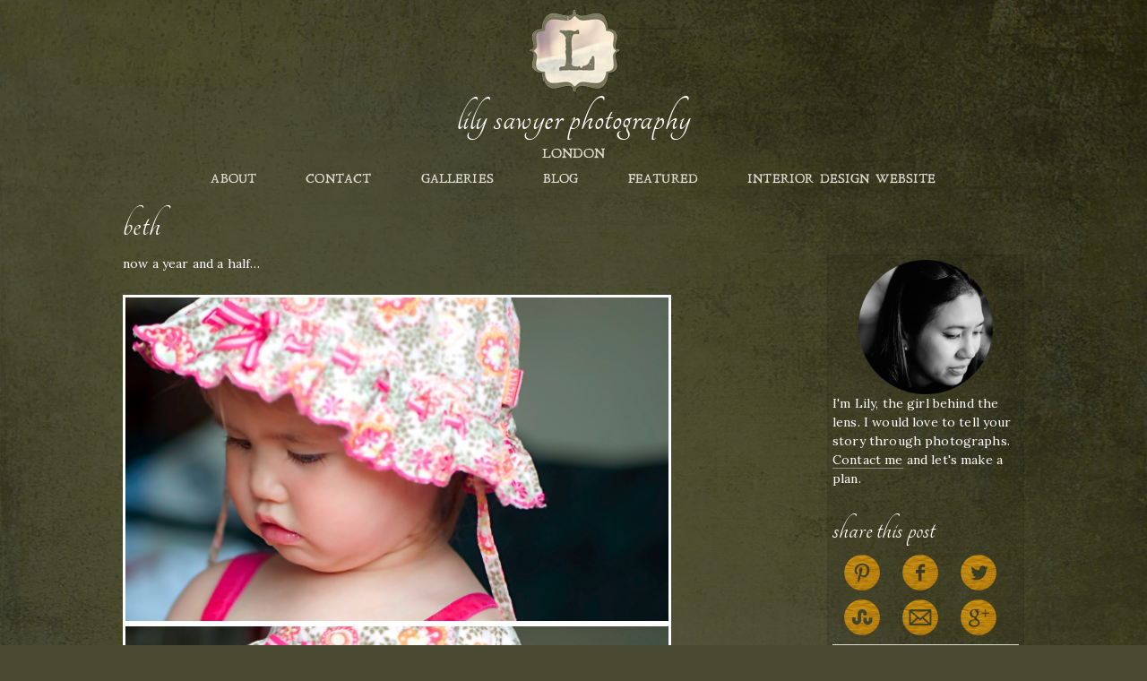

--- FILE ---
content_type: text/html; charset=UTF-8
request_url: https://lilysawyer.com/beth
body_size: 11214
content:
<!DOCTYPE html>
<html dir="ltr" lang="en-US" prefix="og: https://ogp.me/ns#"
 xmlns:fb="http://ogp.me/ns/fb#" class="no-js">
<head>
	<meta charset="UTF-8">
	<meta name="viewport" content="width=device-width">
	<link rel="profile" href="https://gmpg.org/xfn/11">
	<link rel="pingback" href="https://lilysawyer.com/wp-726/xmlrpc.php">
	<!--[if lt IE 9]>
	<script src="https://lilysawyer.com/wp-726/wp-content/themes/twentyfifteen/js/html5.js"></script>
	<![endif]-->
	<script>(function(html){html.className = html.className.replace(/\bno-js\b/,'js')})(document.documentElement);</script>
<title>beth | Lily Sawyer Photography</title>

		<!-- All in One SEO 4.9.3 - aioseo.com -->
	<meta name="description" content="now a year and a half..." />
	<meta name="robots" content="max-image-preview:large" />
	<meta name="author" content="Lily Sawyer"/>
	<link rel="canonical" href="https://lilysawyer.com/beth" />
	<meta name="generator" content="All in One SEO (AIOSEO) 4.9.3" />
		<meta property="og:locale" content="en_US" />
		<meta property="og:site_name" content="Lily Sawyer Photography | creative and affordable London photography" />
		<meta property="og:type" content="article" />
		<meta property="og:title" content="beth | Lily Sawyer Photography" />
		<meta property="og:description" content="now a year and a half..." />
		<meta property="og:url" content="https://lilysawyer.com/beth" />
		<meta property="article:published_time" content="2010-07-17T09:00:07+00:00" />
		<meta property="article:modified_time" content="2011-02-13T20:54:10+00:00" />
		<meta name="twitter:card" content="summary_large_image" />
		<meta name="twitter:title" content="beth | Lily Sawyer Photography" />
		<meta name="twitter:description" content="now a year and a half..." />
		<script type="application/ld+json" class="aioseo-schema">
			{"@context":"https:\/\/schema.org","@graph":[{"@type":"Article","@id":"https:\/\/lilysawyer.com\/beth#article","name":"beth | Lily Sawyer Photography","headline":"beth","author":{"@id":"https:\/\/lilysawyer.com\/author\/admin#author"},"publisher":{"@id":"https:\/\/lilysawyer.com\/#organization"},"image":{"@type":"ImageObject","url":"https:\/\/lilysawyer.com\/wp-726\/wp-content\/uploads\/2010\/07\/beth-5.jpg","width":612,"height":406},"datePublished":"2010-07-17T10:00:07+01:00","dateModified":"2011-02-13T21:54:10+01:00","inLanguage":"en-US","mainEntityOfPage":{"@id":"https:\/\/lilysawyer.com\/beth#webpage"},"isPartOf":{"@id":"https:\/\/lilysawyer.com\/beth#webpage"},"articleSection":"children, families, homepage, photography"},{"@type":"BreadcrumbList","@id":"https:\/\/lilysawyer.com\/beth#breadcrumblist","itemListElement":[{"@type":"ListItem","@id":"https:\/\/lilysawyer.com#listItem","position":1,"name":"Home","item":"https:\/\/lilysawyer.com","nextItem":{"@type":"ListItem","@id":"https:\/\/lilysawyer.com\/category\/homepage#listItem","name":"homepage"}},{"@type":"ListItem","@id":"https:\/\/lilysawyer.com\/category\/homepage#listItem","position":2,"name":"homepage","item":"https:\/\/lilysawyer.com\/category\/homepage","nextItem":{"@type":"ListItem","@id":"https:\/\/lilysawyer.com\/beth#listItem","name":"beth"},"previousItem":{"@type":"ListItem","@id":"https:\/\/lilysawyer.com#listItem","name":"Home"}},{"@type":"ListItem","@id":"https:\/\/lilysawyer.com\/beth#listItem","position":3,"name":"beth","previousItem":{"@type":"ListItem","@id":"https:\/\/lilysawyer.com\/category\/homepage#listItem","name":"homepage"}}]},{"@type":"Organization","@id":"https:\/\/lilysawyer.com\/#organization","name":"Lily Sawyer Photography","description":"creative and affordable London photography","url":"https:\/\/lilysawyer.com\/"},{"@type":"Person","@id":"https:\/\/lilysawyer.com\/author\/admin#author","url":"https:\/\/lilysawyer.com\/author\/admin","name":"Lily Sawyer"},{"@type":"WebPage","@id":"https:\/\/lilysawyer.com\/beth#webpage","url":"https:\/\/lilysawyer.com\/beth","name":"beth | Lily Sawyer Photography","description":"now a year and a half...","inLanguage":"en-US","isPartOf":{"@id":"https:\/\/lilysawyer.com\/#website"},"breadcrumb":{"@id":"https:\/\/lilysawyer.com\/beth#breadcrumblist"},"author":{"@id":"https:\/\/lilysawyer.com\/author\/admin#author"},"creator":{"@id":"https:\/\/lilysawyer.com\/author\/admin#author"},"image":{"@type":"ImageObject","url":"https:\/\/lilysawyer.com\/wp-726\/wp-content\/uploads\/2010\/07\/beth-5.jpg","@id":"https:\/\/lilysawyer.com\/beth\/#mainImage","width":612,"height":406},"primaryImageOfPage":{"@id":"https:\/\/lilysawyer.com\/beth#mainImage"},"datePublished":"2010-07-17T10:00:07+01:00","dateModified":"2011-02-13T21:54:10+01:00"},{"@type":"WebSite","@id":"https:\/\/lilysawyer.com\/#website","url":"https:\/\/lilysawyer.com\/","name":"Lily Sawyer Photography","description":"creative and affordable London photography","inLanguage":"en-US","publisher":{"@id":"https:\/\/lilysawyer.com\/#organization"}}]}
		</script>
		<!-- All in One SEO -->

<link rel="alternate" type="application/rss+xml" title="Lily Sawyer Photography &raquo; Feed" href="https://lilysawyer.com/feed" />
<link rel="alternate" type="application/rss+xml" title="Lily Sawyer Photography &raquo; Comments Feed" href="https://lilysawyer.com/comments/feed" />
<link rel="alternate" type="application/rss+xml" title="Lily Sawyer Photography &raquo; beth Comments Feed" href="https://lilysawyer.com/beth/feed" />
		<!-- This site uses the Google Analytics by ExactMetrics plugin v8.10.2 - Using Analytics tracking - https://www.exactmetrics.com/ -->
		<!-- Note: ExactMetrics is not currently configured on this site. The site owner needs to authenticate with Google Analytics in the ExactMetrics settings panel. -->
					<!-- No tracking code set -->
				<!-- / Google Analytics by ExactMetrics -->
		<script>
window._wpemojiSettings = {"baseUrl":"https:\/\/s.w.org\/images\/core\/emoji\/15.0.3\/72x72\/","ext":".png","svgUrl":"https:\/\/s.w.org\/images\/core\/emoji\/15.0.3\/svg\/","svgExt":".svg","source":{"concatemoji":"https:\/\/lilysawyer.com\/wp-726\/wp-includes\/js\/wp-emoji-release.min.js?ver=6.5.7"}};
/*! This file is auto-generated */
!function(i,n){var o,s,e;function c(e){try{var t={supportTests:e,timestamp:(new Date).valueOf()};sessionStorage.setItem(o,JSON.stringify(t))}catch(e){}}function p(e,t,n){e.clearRect(0,0,e.canvas.width,e.canvas.height),e.fillText(t,0,0);var t=new Uint32Array(e.getImageData(0,0,e.canvas.width,e.canvas.height).data),r=(e.clearRect(0,0,e.canvas.width,e.canvas.height),e.fillText(n,0,0),new Uint32Array(e.getImageData(0,0,e.canvas.width,e.canvas.height).data));return t.every(function(e,t){return e===r[t]})}function u(e,t,n){switch(t){case"flag":return n(e,"\ud83c\udff3\ufe0f\u200d\u26a7\ufe0f","\ud83c\udff3\ufe0f\u200b\u26a7\ufe0f")?!1:!n(e,"\ud83c\uddfa\ud83c\uddf3","\ud83c\uddfa\u200b\ud83c\uddf3")&&!n(e,"\ud83c\udff4\udb40\udc67\udb40\udc62\udb40\udc65\udb40\udc6e\udb40\udc67\udb40\udc7f","\ud83c\udff4\u200b\udb40\udc67\u200b\udb40\udc62\u200b\udb40\udc65\u200b\udb40\udc6e\u200b\udb40\udc67\u200b\udb40\udc7f");case"emoji":return!n(e,"\ud83d\udc26\u200d\u2b1b","\ud83d\udc26\u200b\u2b1b")}return!1}function f(e,t,n){var r="undefined"!=typeof WorkerGlobalScope&&self instanceof WorkerGlobalScope?new OffscreenCanvas(300,150):i.createElement("canvas"),a=r.getContext("2d",{willReadFrequently:!0}),o=(a.textBaseline="top",a.font="600 32px Arial",{});return e.forEach(function(e){o[e]=t(a,e,n)}),o}function t(e){var t=i.createElement("script");t.src=e,t.defer=!0,i.head.appendChild(t)}"undefined"!=typeof Promise&&(o="wpEmojiSettingsSupports",s=["flag","emoji"],n.supports={everything:!0,everythingExceptFlag:!0},e=new Promise(function(e){i.addEventListener("DOMContentLoaded",e,{once:!0})}),new Promise(function(t){var n=function(){try{var e=JSON.parse(sessionStorage.getItem(o));if("object"==typeof e&&"number"==typeof e.timestamp&&(new Date).valueOf()<e.timestamp+604800&&"object"==typeof e.supportTests)return e.supportTests}catch(e){}return null}();if(!n){if("undefined"!=typeof Worker&&"undefined"!=typeof OffscreenCanvas&&"undefined"!=typeof URL&&URL.createObjectURL&&"undefined"!=typeof Blob)try{var e="postMessage("+f.toString()+"("+[JSON.stringify(s),u.toString(),p.toString()].join(",")+"));",r=new Blob([e],{type:"text/javascript"}),a=new Worker(URL.createObjectURL(r),{name:"wpTestEmojiSupports"});return void(a.onmessage=function(e){c(n=e.data),a.terminate(),t(n)})}catch(e){}c(n=f(s,u,p))}t(n)}).then(function(e){for(var t in e)n.supports[t]=e[t],n.supports.everything=n.supports.everything&&n.supports[t],"flag"!==t&&(n.supports.everythingExceptFlag=n.supports.everythingExceptFlag&&n.supports[t]);n.supports.everythingExceptFlag=n.supports.everythingExceptFlag&&!n.supports.flag,n.DOMReady=!1,n.readyCallback=function(){n.DOMReady=!0}}).then(function(){return e}).then(function(){var e;n.supports.everything||(n.readyCallback(),(e=n.source||{}).concatemoji?t(e.concatemoji):e.wpemoji&&e.twemoji&&(t(e.twemoji),t(e.wpemoji)))}))}((window,document),window._wpemojiSettings);
</script>
<style id='wp-emoji-styles-inline-css'>

	img.wp-smiley, img.emoji {
		display: inline !important;
		border: none !important;
		box-shadow: none !important;
		height: 1em !important;
		width: 1em !important;
		margin: 0 0.07em !important;
		vertical-align: -0.1em !important;
		background: none !important;
		padding: 0 !important;
	}
</style>
<link rel='stylesheet' id='wp-block-library-css' href='https://lilysawyer.com/wp-726/wp-includes/css/dist/block-library/style.min.css?ver=6.5.7' media='all' />
<style id='wp-block-library-theme-inline-css'>
.wp-block-audio figcaption{color:#555;font-size:13px;text-align:center}.is-dark-theme .wp-block-audio figcaption{color:#ffffffa6}.wp-block-audio{margin:0 0 1em}.wp-block-code{border:1px solid #ccc;border-radius:4px;font-family:Menlo,Consolas,monaco,monospace;padding:.8em 1em}.wp-block-embed figcaption{color:#555;font-size:13px;text-align:center}.is-dark-theme .wp-block-embed figcaption{color:#ffffffa6}.wp-block-embed{margin:0 0 1em}.blocks-gallery-caption{color:#555;font-size:13px;text-align:center}.is-dark-theme .blocks-gallery-caption{color:#ffffffa6}.wp-block-image figcaption{color:#555;font-size:13px;text-align:center}.is-dark-theme .wp-block-image figcaption{color:#ffffffa6}.wp-block-image{margin:0 0 1em}.wp-block-pullquote{border-bottom:4px solid;border-top:4px solid;color:currentColor;margin-bottom:1.75em}.wp-block-pullquote cite,.wp-block-pullquote footer,.wp-block-pullquote__citation{color:currentColor;font-size:.8125em;font-style:normal;text-transform:uppercase}.wp-block-quote{border-left:.25em solid;margin:0 0 1.75em;padding-left:1em}.wp-block-quote cite,.wp-block-quote footer{color:currentColor;font-size:.8125em;font-style:normal;position:relative}.wp-block-quote.has-text-align-right{border-left:none;border-right:.25em solid;padding-left:0;padding-right:1em}.wp-block-quote.has-text-align-center{border:none;padding-left:0}.wp-block-quote.is-large,.wp-block-quote.is-style-large,.wp-block-quote.is-style-plain{border:none}.wp-block-search .wp-block-search__label{font-weight:700}.wp-block-search__button{border:1px solid #ccc;padding:.375em .625em}:where(.wp-block-group.has-background){padding:1.25em 2.375em}.wp-block-separator.has-css-opacity{opacity:.4}.wp-block-separator{border:none;border-bottom:2px solid;margin-left:auto;margin-right:auto}.wp-block-separator.has-alpha-channel-opacity{opacity:1}.wp-block-separator:not(.is-style-wide):not(.is-style-dots){width:100px}.wp-block-separator.has-background:not(.is-style-dots){border-bottom:none;height:1px}.wp-block-separator.has-background:not(.is-style-wide):not(.is-style-dots){height:2px}.wp-block-table{margin:0 0 1em}.wp-block-table td,.wp-block-table th{word-break:normal}.wp-block-table figcaption{color:#555;font-size:13px;text-align:center}.is-dark-theme .wp-block-table figcaption{color:#ffffffa6}.wp-block-video figcaption{color:#555;font-size:13px;text-align:center}.is-dark-theme .wp-block-video figcaption{color:#ffffffa6}.wp-block-video{margin:0 0 1em}.wp-block-template-part.has-background{margin-bottom:0;margin-top:0;padding:1.25em 2.375em}
</style>
<link rel='stylesheet' id='aioseo/css/src/vue/standalone/blocks/table-of-contents/global.scss-css' href='https://lilysawyer.com/wp-726/wp-content/plugins/all-in-one-seo-pack/dist/Lite/assets/css/table-of-contents/global.e90f6d47.css?ver=4.9.3' media='all' />
<style id='classic-theme-styles-inline-css'>
/*! This file is auto-generated */
.wp-block-button__link{color:#fff;background-color:#32373c;border-radius:9999px;box-shadow:none;text-decoration:none;padding:calc(.667em + 2px) calc(1.333em + 2px);font-size:1.125em}.wp-block-file__button{background:#32373c;color:#fff;text-decoration:none}
</style>
<style id='global-styles-inline-css'>
body{--wp--preset--color--black: #000000;--wp--preset--color--cyan-bluish-gray: #abb8c3;--wp--preset--color--white: #fff;--wp--preset--color--pale-pink: #f78da7;--wp--preset--color--vivid-red: #cf2e2e;--wp--preset--color--luminous-vivid-orange: #ff6900;--wp--preset--color--luminous-vivid-amber: #fcb900;--wp--preset--color--light-green-cyan: #7bdcb5;--wp--preset--color--vivid-green-cyan: #00d084;--wp--preset--color--pale-cyan-blue: #8ed1fc;--wp--preset--color--vivid-cyan-blue: #0693e3;--wp--preset--color--vivid-purple: #9b51e0;--wp--preset--color--dark-gray: #111;--wp--preset--color--light-gray: #f1f1f1;--wp--preset--color--yellow: #f4ca16;--wp--preset--color--dark-brown: #352712;--wp--preset--color--medium-pink: #e53b51;--wp--preset--color--light-pink: #ffe5d1;--wp--preset--color--dark-purple: #2e2256;--wp--preset--color--purple: #674970;--wp--preset--color--blue-gray: #22313f;--wp--preset--color--bright-blue: #55c3dc;--wp--preset--color--light-blue: #e9f2f9;--wp--preset--gradient--vivid-cyan-blue-to-vivid-purple: linear-gradient(135deg,rgba(6,147,227,1) 0%,rgb(155,81,224) 100%);--wp--preset--gradient--light-green-cyan-to-vivid-green-cyan: linear-gradient(135deg,rgb(122,220,180) 0%,rgb(0,208,130) 100%);--wp--preset--gradient--luminous-vivid-amber-to-luminous-vivid-orange: linear-gradient(135deg,rgba(252,185,0,1) 0%,rgba(255,105,0,1) 100%);--wp--preset--gradient--luminous-vivid-orange-to-vivid-red: linear-gradient(135deg,rgba(255,105,0,1) 0%,rgb(207,46,46) 100%);--wp--preset--gradient--very-light-gray-to-cyan-bluish-gray: linear-gradient(135deg,rgb(238,238,238) 0%,rgb(169,184,195) 100%);--wp--preset--gradient--cool-to-warm-spectrum: linear-gradient(135deg,rgb(74,234,220) 0%,rgb(151,120,209) 20%,rgb(207,42,186) 40%,rgb(238,44,130) 60%,rgb(251,105,98) 80%,rgb(254,248,76) 100%);--wp--preset--gradient--blush-light-purple: linear-gradient(135deg,rgb(255,206,236) 0%,rgb(152,150,240) 100%);--wp--preset--gradient--blush-bordeaux: linear-gradient(135deg,rgb(254,205,165) 0%,rgb(254,45,45) 50%,rgb(107,0,62) 100%);--wp--preset--gradient--luminous-dusk: linear-gradient(135deg,rgb(255,203,112) 0%,rgb(199,81,192) 50%,rgb(65,88,208) 100%);--wp--preset--gradient--pale-ocean: linear-gradient(135deg,rgb(255,245,203) 0%,rgb(182,227,212) 50%,rgb(51,167,181) 100%);--wp--preset--gradient--electric-grass: linear-gradient(135deg,rgb(202,248,128) 0%,rgb(113,206,126) 100%);--wp--preset--gradient--midnight: linear-gradient(135deg,rgb(2,3,129) 0%,rgb(40,116,252) 100%);--wp--preset--gradient--dark-gray-gradient-gradient: linear-gradient(90deg, rgba(17,17,17,1) 0%, rgba(42,42,42,1) 100%);--wp--preset--gradient--light-gray-gradient: linear-gradient(90deg, rgba(241,241,241,1) 0%, rgba(215,215,215,1) 100%);--wp--preset--gradient--white-gradient: linear-gradient(90deg, rgba(255,255,255,1) 0%, rgba(230,230,230,1) 100%);--wp--preset--gradient--yellow-gradient: linear-gradient(90deg, rgba(244,202,22,1) 0%, rgba(205,168,10,1) 100%);--wp--preset--gradient--dark-brown-gradient: linear-gradient(90deg, rgba(53,39,18,1) 0%, rgba(91,67,31,1) 100%);--wp--preset--gradient--medium-pink-gradient: linear-gradient(90deg, rgba(229,59,81,1) 0%, rgba(209,28,51,1) 100%);--wp--preset--gradient--light-pink-gradient: linear-gradient(90deg, rgba(255,229,209,1) 0%, rgba(255,200,158,1) 100%);--wp--preset--gradient--dark-purple-gradient: linear-gradient(90deg, rgba(46,34,86,1) 0%, rgba(66,48,123,1) 100%);--wp--preset--gradient--purple-gradient: linear-gradient(90deg, rgba(103,73,112,1) 0%, rgba(131,93,143,1) 100%);--wp--preset--gradient--blue-gray-gradient: linear-gradient(90deg, rgba(34,49,63,1) 0%, rgba(52,75,96,1) 100%);--wp--preset--gradient--bright-blue-gradient: linear-gradient(90deg, rgba(85,195,220,1) 0%, rgba(43,180,211,1) 100%);--wp--preset--gradient--light-blue-gradient: linear-gradient(90deg, rgba(233,242,249,1) 0%, rgba(193,218,238,1) 100%);--wp--preset--font-size--small: 13px;--wp--preset--font-size--medium: 20px;--wp--preset--font-size--large: 36px;--wp--preset--font-size--x-large: 42px;--wp--preset--spacing--20: 0.44rem;--wp--preset--spacing--30: 0.67rem;--wp--preset--spacing--40: 1rem;--wp--preset--spacing--50: 1.5rem;--wp--preset--spacing--60: 2.25rem;--wp--preset--spacing--70: 3.38rem;--wp--preset--spacing--80: 5.06rem;--wp--preset--shadow--natural: 6px 6px 9px rgba(0, 0, 0, 0.2);--wp--preset--shadow--deep: 12px 12px 50px rgba(0, 0, 0, 0.4);--wp--preset--shadow--sharp: 6px 6px 0px rgba(0, 0, 0, 0.2);--wp--preset--shadow--outlined: 6px 6px 0px -3px rgba(255, 255, 255, 1), 6px 6px rgba(0, 0, 0, 1);--wp--preset--shadow--crisp: 6px 6px 0px rgba(0, 0, 0, 1);}:where(.is-layout-flex){gap: 0.5em;}:where(.is-layout-grid){gap: 0.5em;}body .is-layout-flex{display: flex;}body .is-layout-flex{flex-wrap: wrap;align-items: center;}body .is-layout-flex > *{margin: 0;}body .is-layout-grid{display: grid;}body .is-layout-grid > *{margin: 0;}:where(.wp-block-columns.is-layout-flex){gap: 2em;}:where(.wp-block-columns.is-layout-grid){gap: 2em;}:where(.wp-block-post-template.is-layout-flex){gap: 1.25em;}:where(.wp-block-post-template.is-layout-grid){gap: 1.25em;}.has-black-color{color: var(--wp--preset--color--black) !important;}.has-cyan-bluish-gray-color{color: var(--wp--preset--color--cyan-bluish-gray) !important;}.has-white-color{color: var(--wp--preset--color--white) !important;}.has-pale-pink-color{color: var(--wp--preset--color--pale-pink) !important;}.has-vivid-red-color{color: var(--wp--preset--color--vivid-red) !important;}.has-luminous-vivid-orange-color{color: var(--wp--preset--color--luminous-vivid-orange) !important;}.has-luminous-vivid-amber-color{color: var(--wp--preset--color--luminous-vivid-amber) !important;}.has-light-green-cyan-color{color: var(--wp--preset--color--light-green-cyan) !important;}.has-vivid-green-cyan-color{color: var(--wp--preset--color--vivid-green-cyan) !important;}.has-pale-cyan-blue-color{color: var(--wp--preset--color--pale-cyan-blue) !important;}.has-vivid-cyan-blue-color{color: var(--wp--preset--color--vivid-cyan-blue) !important;}.has-vivid-purple-color{color: var(--wp--preset--color--vivid-purple) !important;}.has-black-background-color{background-color: var(--wp--preset--color--black) !important;}.has-cyan-bluish-gray-background-color{background-color: var(--wp--preset--color--cyan-bluish-gray) !important;}.has-white-background-color{background-color: var(--wp--preset--color--white) !important;}.has-pale-pink-background-color{background-color: var(--wp--preset--color--pale-pink) !important;}.has-vivid-red-background-color{background-color: var(--wp--preset--color--vivid-red) !important;}.has-luminous-vivid-orange-background-color{background-color: var(--wp--preset--color--luminous-vivid-orange) !important;}.has-luminous-vivid-amber-background-color{background-color: var(--wp--preset--color--luminous-vivid-amber) !important;}.has-light-green-cyan-background-color{background-color: var(--wp--preset--color--light-green-cyan) !important;}.has-vivid-green-cyan-background-color{background-color: var(--wp--preset--color--vivid-green-cyan) !important;}.has-pale-cyan-blue-background-color{background-color: var(--wp--preset--color--pale-cyan-blue) !important;}.has-vivid-cyan-blue-background-color{background-color: var(--wp--preset--color--vivid-cyan-blue) !important;}.has-vivid-purple-background-color{background-color: var(--wp--preset--color--vivid-purple) !important;}.has-black-border-color{border-color: var(--wp--preset--color--black) !important;}.has-cyan-bluish-gray-border-color{border-color: var(--wp--preset--color--cyan-bluish-gray) !important;}.has-white-border-color{border-color: var(--wp--preset--color--white) !important;}.has-pale-pink-border-color{border-color: var(--wp--preset--color--pale-pink) !important;}.has-vivid-red-border-color{border-color: var(--wp--preset--color--vivid-red) !important;}.has-luminous-vivid-orange-border-color{border-color: var(--wp--preset--color--luminous-vivid-orange) !important;}.has-luminous-vivid-amber-border-color{border-color: var(--wp--preset--color--luminous-vivid-amber) !important;}.has-light-green-cyan-border-color{border-color: var(--wp--preset--color--light-green-cyan) !important;}.has-vivid-green-cyan-border-color{border-color: var(--wp--preset--color--vivid-green-cyan) !important;}.has-pale-cyan-blue-border-color{border-color: var(--wp--preset--color--pale-cyan-blue) !important;}.has-vivid-cyan-blue-border-color{border-color: var(--wp--preset--color--vivid-cyan-blue) !important;}.has-vivid-purple-border-color{border-color: var(--wp--preset--color--vivid-purple) !important;}.has-vivid-cyan-blue-to-vivid-purple-gradient-background{background: var(--wp--preset--gradient--vivid-cyan-blue-to-vivid-purple) !important;}.has-light-green-cyan-to-vivid-green-cyan-gradient-background{background: var(--wp--preset--gradient--light-green-cyan-to-vivid-green-cyan) !important;}.has-luminous-vivid-amber-to-luminous-vivid-orange-gradient-background{background: var(--wp--preset--gradient--luminous-vivid-amber-to-luminous-vivid-orange) !important;}.has-luminous-vivid-orange-to-vivid-red-gradient-background{background: var(--wp--preset--gradient--luminous-vivid-orange-to-vivid-red) !important;}.has-very-light-gray-to-cyan-bluish-gray-gradient-background{background: var(--wp--preset--gradient--very-light-gray-to-cyan-bluish-gray) !important;}.has-cool-to-warm-spectrum-gradient-background{background: var(--wp--preset--gradient--cool-to-warm-spectrum) !important;}.has-blush-light-purple-gradient-background{background: var(--wp--preset--gradient--blush-light-purple) !important;}.has-blush-bordeaux-gradient-background{background: var(--wp--preset--gradient--blush-bordeaux) !important;}.has-luminous-dusk-gradient-background{background: var(--wp--preset--gradient--luminous-dusk) !important;}.has-pale-ocean-gradient-background{background: var(--wp--preset--gradient--pale-ocean) !important;}.has-electric-grass-gradient-background{background: var(--wp--preset--gradient--electric-grass) !important;}.has-midnight-gradient-background{background: var(--wp--preset--gradient--midnight) !important;}.has-small-font-size{font-size: var(--wp--preset--font-size--small) !important;}.has-medium-font-size{font-size: var(--wp--preset--font-size--medium) !important;}.has-large-font-size{font-size: var(--wp--preset--font-size--large) !important;}.has-x-large-font-size{font-size: var(--wp--preset--font-size--x-large) !important;}
.wp-block-navigation a:where(:not(.wp-element-button)){color: inherit;}
:where(.wp-block-post-template.is-layout-flex){gap: 1.25em;}:where(.wp-block-post-template.is-layout-grid){gap: 1.25em;}
:where(.wp-block-columns.is-layout-flex){gap: 2em;}:where(.wp-block-columns.is-layout-grid){gap: 2em;}
.wp-block-pullquote{font-size: 1.5em;line-height: 1.6;}
</style>
<link rel='stylesheet' id='twentyfifteen-fonts-css' href='https://lilysawyer.com/wp-726/wp-content/themes/twentyfifteen/assets/fonts/noto-sans-plus-noto-serif-plus-inconsolata.css?ver=20230328' media='all' />
<link rel='stylesheet' id='genericons-css' href='https://lilysawyer.com/wp-726/wp-content/themes/twentyfifteen/genericons/genericons.css?ver=20201026' media='all' />
<link rel='stylesheet' id='twentyfifteen-style-css' href='https://lilysawyer.com/wp-726/wp-content/themes/lily-theme-new/style.css?ver=20240402' media='all' />
<style id='twentyfifteen-style-inline-css'>

			.post-navigation .nav-previous { background-image: url(https://lilysawyer.com/wp-726/wp-content/uploads/2010/07/max-12.jpg); }
			.post-navigation .nav-previous .post-title, .post-navigation .nav-previous a:hover .post-title, .post-navigation .nav-previous .meta-nav { color: #fff; }
			.post-navigation .nav-previous a:before { background-color: rgba(0, 0, 0, 0.4); }
		
			.post-navigation .nav-next { background-image: url(https://lilysawyer.com/wp-726/wp-content/uploads/2010/07/daisy-ella-field-2.jpg); border-top: 0; }
			.post-navigation .nav-next .post-title, .post-navigation .nav-next a:hover .post-title, .post-navigation .nav-next .meta-nav { color: #fff; }
			.post-navigation .nav-next a:before { background-color: rgba(0, 0, 0, 0.4); }
		
</style>
<link rel='stylesheet' id='twentyfifteen-block-style-css' href='https://lilysawyer.com/wp-726/wp-content/themes/twentyfifteen/css/blocks.css?ver=20240210' media='all' />
<link rel='stylesheet' id='taxopress-frontend-css-css' href='https://lilysawyer.com/wp-726/wp-content/plugins/simple-tags/assets/frontend/css/frontend.css?ver=3.44.0' media='all' />
<script src="https://lilysawyer.com/wp-726/wp-includes/js/jquery/jquery.min.js?ver=3.7.1" id="jquery-core-js"></script>
<script src="https://lilysawyer.com/wp-726/wp-includes/js/jquery/jquery-migrate.min.js?ver=3.4.1" id="jquery-migrate-js"></script>
<script id="twentyfifteen-script-js-extra">
var screenReaderText = {"expand":"<span class=\"screen-reader-text\">expand child menu<\/span>","collapse":"<span class=\"screen-reader-text\">collapse child menu<\/span>"};
</script>
<script src="https://lilysawyer.com/wp-726/wp-content/themes/twentyfifteen/js/functions.js?ver=20221101" id="twentyfifteen-script-js" defer data-wp-strategy="defer"></script>
<script src="https://lilysawyer.com/wp-726/wp-content/plugins/simple-tags/assets/frontend/js/frontend.js?ver=3.44.0" id="taxopress-frontend-js-js"></script>
<link rel="https://api.w.org/" href="https://lilysawyer.com/wp-json/" /><link rel="alternate" type="application/json" href="https://lilysawyer.com/wp-json/wp/v2/posts/2023" /><link rel="EditURI" type="application/rsd+xml" title="RSD" href="https://lilysawyer.com/wp-726/xmlrpc.php?rsd" />
<meta name="generator" content="WordPress 6.5.7" />
<link rel='shortlink' href='https://lilysawyer.com/?p=2023' />
<link rel="alternate" type="application/json+oembed" href="https://lilysawyer.com/wp-json/oembed/1.0/embed?url=https%3A%2F%2Flilysawyer.com%2Fbeth" />
<link rel="alternate" type="text/xml+oembed" href="https://lilysawyer.com/wp-json/oembed/1.0/embed?url=https%3A%2F%2Flilysawyer.com%2Fbeth&#038;format=xml" />

<!-- Bad Behavior 2.2.22 run time: 1.157 ms -->
<meta property="fb:app_id" content="403824499744589"/>
	<link href='https://fonts.googleapis.com/css?family=Lora:400,400italic,700,700italic' rel='stylesheet' type='text/css'>
	<link rel="icon" href="https://lilysawyer.com/wp-726/wp-content/themes/lily-theme-new/images/favicon.ico" type="image/x-icon" />
	<link rel="shortcut icon" href="https://lilysawyer.com/wp-726/wp-content/themes/lily-theme-new/images/favicon.ico" type="image/x-icon" />

</head>

<body data-rsssl=1 class="post-template-default single single-post postid-2023 single-format-standard wp-embed-responsive">
<div id="nav-overlay"></div>
<div id="page-wrap">
<div id="page" class="hfeed site">
	<a class="skip-link screen-reader-text" href="#content">Skip to content</a>

	<div id="custom-header" class="custom-header">

		<header id="masthead" class="site-header" role="banner">
			<div class="site-branding">

				<a id="masthead-logo" href="https://lilysawyer.com/"><img src="https://lilysawyer.com/wp-726/wp-content/themes/lily-theme-new/images/LOGO-low-res.png" alt="Lily Sawyer logo"></a>

				<div id="burger-container">
					<a href="javascript:void(0);" id="burger"></a>
				</div>

											<p class="site-title"><a href="https://lilysawyer.com/" rel="home">Lily Sawyer Photography</a></p>
											<p class="site-description">London</p>
					
			</div><!-- .site-branding -->
		</header><!-- .site-header -->

		<div id="navbar" class="top-navbar">
			<div id="cssmenu" class="menu-header-menu-container"><ul id="menu-header-menu" class="menu"><li id="menu-item-15096" class="menu-item menu-item-type-post_type menu-item-object-page"><a href="https://lilysawyer.com/about"><span>about</span></a></li>
<li id="menu-item-15097" class="menu-item menu-item-type-post_type menu-item-object-page"><a href="https://lilysawyer.com/contact"><span>contact</span></a></li>
<li id="menu-item-19678" class="menu-item menu-item-type-custom menu-item-object-custom menu-item-has-children has-sub"><a href="https://www.lilysawyer.com/portfolios"><span>galleries</span></a>
<ul>
	<li id="menu-item-15310" class="menu-item menu-item-type-post_type menu-item-object-page"><a href="https://lilysawyer.com/portfolios/weddings"><span>weddings</span></a></li>
	<li id="menu-item-19979" class="menu-item menu-item-type-post_type menu-item-object-page"><a href="https://lilysawyer.com/portfolios/portraits"><span>portraits</span></a></li>
	<li id="menu-item-19980" class="menu-item menu-item-type-post_type menu-item-object-page"><a href="https://lilysawyer.com/interior-design"><span>let&#8217;s work together</span></a></li>
	<li id="menu-item-19978" class="menu-item menu-item-type-post_type menu-item-object-page"><a href="https://lilysawyer.com/portfolios/art"><span>art</span></a></li>
</ul>
</li>
<li id="menu-item-15095" class="menu-item menu-item-type-post_type menu-item-object-page current_page_parent"><a href="https://lilysawyer.com/blog"><span>blog</span></a></li>
<li id="menu-item-15448" class="menu-item menu-item-type-post_type menu-item-object-page"><a href="https://lilysawyer.com/featured"><span>featured</span></a></li>
<li id="menu-item-20264" class="menu-item menu-item-type-post_type menu-item-object-page"><a href="https://lilysawyer.com/interior-design"><span>interior design website</span></a></li>
</ul></div>

		</div> <!-- .navbar -->
	</div><!-- .custom-header -->

<!-- 1 open divs c'fwd: #page -><!-- 1 open divs b'fwd-->

<div id="content" class="site-content single-post">

<div id="primary" class="content-area">
	<main id="main" class="site-main" role="main">

		
		<article id="post-2023" class="post-2023 post type-post status-publish format-standard has-post-thumbnail hentry category-children category-families category-homepage category-photography">
			<div class="post-content">

				<header class="entry-header">
					<h1 class="entry-title">beth</h1>				</header>
			</div><!-- .post-content -->

			<div class="clearboth"></div>


			<div class="post-content">
				<div class="entry-content">
					<p>now a year and a half&#8230;</p>
<p><img fetchpriority="high" decoding="async" src="https://lilysawyer.com/wp-726/wp-content/uploads/2010/07/beth-4.jpg" alt="beth-4.jpg" width="612" height="365" /><img decoding="async" src="https://lilysawyer.com/wp-726/wp-content/uploads/2010/07/beth-3.jpg" alt="beth-3.jpg" width="612" height="406" /><img decoding="async" src="https://lilysawyer.com/wp-726/wp-content/uploads/2010/07/beth-5.jpg" alt="beth-5.jpg" width="612" height="406" /><img loading="lazy" decoding="async" src="https://lilysawyer.com/wp-726/wp-content/uploads/2010/07/beth-7.jpg" alt="beth-7.jpg" width="612" height="406" /><img loading="lazy" decoding="async" src="https://lilysawyer.com/wp-726/wp-content/uploads/2010/07/beth-6.jpg" alt="beth-6.jpg"  width="285" height="429" class="left" /><img loading="lazy" decoding="async" src="https://lilysawyer.com/wp-726/wp-content/uploads/2010/07/beth-8.jpg" alt="beth-8.jpg"  width="285" height="429" class="right" /></p>
				</div><!-- .entry-content -->

				</br><a href="#main">&#x2191; Back to the top of the article &#x2191;</a>

			<div class="meta-blog sidebar-section meta-bottom">

			<!-- 	<h2>Additional post information</h2> -->

				<div class="posted-on">
					<span><span class="screen-reader-text">Posted on </span> 17 Jul 2010</span>
				</div><!-- .alignright -->

				<!-- <div class="tag-cat">
					<span class="cat-links"><span class="screen-reader-text">Categories </span></span>
					
					<div class="clearboth"></div>
									</div> --><!-- .tags -->

			</div><!-- .meta-blog -->


				<!-- <div class="fb-wrap">


</div> -->

			</div><!-- .post-content -->

					<!-- SIDEBAR-->
		<script type="text/javascript" src="https://lilysawyer.com/wp-726/wp-content/themes/lily-theme-new/js/jquery.instagramFeed.min.js"></script>
		<div class="post-sidebar top-sidebar">

			<div class="meta-blog lily-photo">




				<a href="https://lilysawyer.com/contact"><img src="https://lilysawyer.com/wp-726/wp-content/themes/lily-theme-new/images/blog-side-bar-pic.png" alt="Lily Sawyer" style="width:150px;height:150px;" class="center"></a>
<p>I'm Lily, the girl behind the lens. I would love to tell your story through photographs. <a href="https://lilysawyer.com//contact" style="" >Contact me</a> and let's make a plan.
</p>




			</div><!-- .meta-blog -->


			<div class="meta-blog social-sidebar">

				<h2>share this post</h2>



					<div class="social_section">

						<a target="_blank" href="http://pinterest.com/pin/create/bookmarklet/?media=[MEDIA]&url=https%3A%2F%2Flilysawyer.com%2Fbeth&is_video=false&description=beth"><img src="https://lilysawyer.com/wp-726/wp-content/themes/lily-theme-new/images/pinterest-40.png" alt="pinterest" style="width:40px;height:40px;" class="center"></a>

					</div><!-- .social_section -->

					<div class="left social_section">

						<a target="_blank" href="http://www.facebook.com/sharer/sharer.php?u=https%3A%2F%2Flilysawyer.com%2Fbeth&title=beth"><img src="https://lilysawyer.com/wp-726/wp-content/themes/lily-theme-new/images/facebook-40.png" alt="facebook" style="width:40px;height:40px;" class="center"></a>

					</div><!-- .social_section -->

					<div class="social_section">

						<a target="_blank" href="http://twitter.com/share?url=https%3A%2F%2Flilysawyer.com%2Fbeth"><img src="https://lilysawyer.com/wp-726/wp-content/themes/lily-theme-new/images/twitter-40.png" alt="twitter" style="width:40px;height:40px;" class="center"></a>

<!--
						<a target="_blank" href="http://twitter.com/intent/tweet?status=beth+https%3A%2F%2Flilysawyer.com%2Fbeth"><img src="https://lilysawyer.com/wp-726/wp-content/themes/lily-theme-new/images/twitter-40.png" alt="twitter" style="width:40px;height:40px;" class="center"></a>
<!-- .social_section -->


					</div><!-- .social_section -->

					<div class="social_section">

						<a target="_blank" href="http://www.stumbleupon.com/submit?url=https%3A%2F%2Flilysawyer.com%2Fbeth&title=beth"><img src="https://lilysawyer.com/wp-726/wp-content/themes/lily-theme-new/images/stumbleupon-40.png" alt="StumbleUpon" style="width:40px;height:40px;" class="center"></a>

					</div><!-- .social_section -->

					<div class="social_section">

						<a href="mailto:?subject=Lily Sawyer Photography&amp;body=Check out this site I came across https%3A%2F%2Flilysawyer.com%2Fbeth"><img src="https://lilysawyer.com/wp-726/wp-content/themes/lily-theme-new/images/email-40.png" alt="email" style="width:40px;height:40px;" class="center"></a>

					</div><!-- .social_section -->

					<div class="social_section">

						<a target="_blank" href="https://plus.google.com/share?url=https%3A%2F%2Flilysawyer.com%2Fbeth"><img src="https://lilysawyer.com/wp-726/wp-content/themes/lily-theme-new/images/google-40.png" alt="google+" style="width:40px;height:40px;" class="center"></a>

					</div><!-- .social_section -->


			</div><!-- .meta-blog -->

			<div class="instagram-feed-wrap">
				<p style="margin-top: 10px; margin-bottom: 5px">Latest from <a target="_blank" href="https://instagram.com/lilysawyerphotography/"><b>@lilysawyerphotography</b></a></p>
				<div id="instagram-recent-post">

				</div>
				<div id="instagram-recent-post-likes">

				</div>
			</div>

			<script>
				function getLikes(json) {
					//console.log(jQuery.parseJSON(json));
					json = jQuery.parseJSON(json);
					jQuery("#instagram-recent-post-likes").append(`
						<img width="20px" height="20px" src="https://lilysawyer.com/wp-726/wp-content/themes/lily-theme-new/images/instagram-like-icon-small.png"/>
						<span>${json.images[0].node.edge_liked_by.count}</span>
						<p style="font-size: 12px; margin: 5px 0">${json.images[0].node.edge_media_to_caption.edges[0].node.text.replace(/\\n/g, "<br/>")}</p>
					`);
				}

				jQuery.instagramFeed({
					'username': 'lilysawyerphotography',
					'container': "#instagram-recent-post",
					'display_profile': false,
					'display_biography': false,
					'display_gallery': true,
					'get_raw_json': false,
					'callback': null,
					'styling': true,
					'items': 1,
					'items_per_row': 1,
					'margin': 1
				})

				jQuery.instagramFeed({
					'username': 'lilysawyerphotography',
					'get_raw_json': true,
					'callback': getLikes,
				});
			</script>


	

		</div><!-- .post-sidebar -->

		</article><!-- #post-## -->




		<div class="clearboth"></div>



	</div><!-- .entry-header -->





<div id="cooler-nav" class="navigation">
<h2>Post navigation</h2>
<div class="nav-box previous grid-item">
	<h3>Previous post</h3>
<a href="https://lilysawyer.com/our-godson-max" rel="prev"><a href="https://lilysawyer.com/our-godson-max" title="Our godson Max"><img width="225" height="150" src="https://lilysawyer.com/wp-726/wp-content/uploads/2010/07/max-12-450x300.jpg" class="attachment-225x150 size-225x150 wp-post-image" alt="" decoding="async" loading="lazy" srcset="https://lilysawyer.com/wp-726/wp-content/uploads/2010/07/max-12-450x300.jpg 450w, https://lilysawyer.com/wp-726/wp-content/uploads/2010/07/max-12.jpg 612w" sizes="(max-width: 225px) 100vw, 225px" /></a></a><p>
<a href="https://lilysawyer.com/our-godson-max" rel="prev">Our godson Max</a></p>

</div>

<div class="nav-box next grid-item">
		<h3>Next post</h3>
<a href="https://lilysawyer.com/a-sneak-peek-of-the-walkers-photoshoot" rel="next"><a href="https://lilysawyer.com/a-sneak-peek-of-the-walkers-photoshoot" title="A sneak peek of the Walkers&#039; photoshoot!"><img width="225" height="150" src="https://lilysawyer.com/wp-726/wp-content/uploads/2010/07/daisy-ella-field-2-450x300.jpg" class="attachment-225x150 size-225x150 wp-post-image" alt="" decoding="async" loading="lazy" srcset="https://lilysawyer.com/wp-726/wp-content/uploads/2010/07/daisy-ella-field-2-450x300.jpg 450w, https://lilysawyer.com/wp-726/wp-content/uploads/2010/07/daisy-ella-field-2.jpg 612w" sizes="(max-width: 225px) 100vw, 225px" /></a></a><a href="https://lilysawyer.com/a-sneak-peek-of-the-walkers-photoshoot" rel="next"><p>A sneak peek of the Walkers&#8217; photoshoot!</p></a></div>
</div><!--#cooler-nav div -->



	

	</main><!-- .site-main -->
</div><!-- .content-area -->

<!-- 1 open divs c'fwd: #page -->

<!-- 2 open divs b'fwd: #page / #content-->
	</div><!-- .site-content -->

</div><!-- .site -->

		<div class="footer-strip">
	</div>

	<footer id="colophon" class="site-footer" role="contentinfo">






		<div class="footer-section contact">
				<a href="https://lilysawyer.com/contact"><img src="https://lilysawyer.com/wp-726/wp-content/themes/lily-theme-new/images/old-phone-small.png" alt="contact phone" style="width:70px;height:59px; float: left;"></a>
<div class="contact-text">

			<ul>
				<li>lily@lilysawyer.com</li>
				<li>+44 (0) 7932 057 648</li>
				<li><a href="https://lilysawyer.com/contact">contact me</a></li>
			</ul>

</div>

		</div>


		<div class="footer-section social">

<!-- Social links navigation menu. -->


				<nav id="social-navigation" class="social-navigation" role="navigation">
			<div class="menu-social-container"><ul id="menu-social" class="menu"><li id="menu-item-15339" class="menu-item menu-item-type-custom menu-item-object-custom menu-item-15339"><a href="https://www.facebook.com/lilysawyerphotography"><span class="screen-reader-text">facebook</span></a></li>
<li id="menu-item-15340" class="menu-item menu-item-type-custom menu-item-object-custom menu-item-15340"><a href="https://twitter.com/lilysawyerphoto"><span class="screen-reader-text">twitter</span></a></li>
<li id="menu-item-15341" class="menu-item menu-item-type-custom menu-item-object-custom menu-item-15341"><a href="https://uk.pinterest.com/lilysawyer/"><span class="screen-reader-text">pinterest</span></a></li>
<li id="menu-item-15342" class="menu-item menu-item-type-custom menu-item-object-custom menu-item-15342"><a href="https://instagram.com/lilysawyerphotography/"><span class="screen-reader-text">instagram</span></a></li>
</ul></div>		</nav>
		  <!-- end of Social links navigation menu.  -->

		










<!-- Social links navigation menu.			<div class="search-footer">
				<form role="search" method="get" class="search-form" action="https://lilysawyer.com/">
				<label>
					<span class="screen-reader-text">Search for:</span>
					<input type="search" class="search-field" placeholder="Search &hellip;" value="" name="s" />
				</label>
				<input type="submit" class="search-submit screen-reader-text" value="Search" />
			</form>			</div>

			 -->

		</div>



		<div class="footer-section corporate">
			<ul>
				<li>&copy; 2009-2025</li>
				<li><a href="https://lilysawyer.com/privacy">privacy</a></li>
				<li><a href="https://lilysawyer.com/sitemap">sitemap</a></li>
<!-- 				<li><a href="https://lilysawyer.com/faq">FAQ</a></li>    -->
			</ul>
		</div>

		<!-- DYNAMIC FOOTER MENU - set up post go live-->
					</footer><!-- .site-footer -->

		<div class="footer-strip-bottom">
	</div>


</div><!-- .page-wrap -->

<script src="https://lilysawyer.com/wp-726/wp-includes/js/comment-reply.min.js?ver=6.5.7" id="comment-reply-js" async data-wp-strategy="async"></script>
<!-- Facebook Comments Plugin for WordPress: http://peadig.com/wordpress-plugins/facebook-comments/ -->
<div id="fb-root"></div>
<script>(function(d, s, id) {
  var js, fjs = d.getElementsByTagName(s)[0];
  if (d.getElementById(id)) return;
  js = d.createElement(s); js.id = id;
  js.src = "//connect.facebook.net/en_US/sdk.js#xfbml=1&appId=403824499744589&version=v2.3";
  fjs.parentNode.insertBefore(js, fjs);
}(document, 'script', 'facebook-jssdk'));</script>
		<script type="text/javascript">
				jQuery('.soliloquy-container').removeClass('no-js');
		</script>
		
<script type="text/javascript">
	function close_nav(nav, overlay) {
		overlay.classList.remove("active");
		nav.classList.remove("active");
		console.log("closing nav")
	}

	function toggle_nav(nav, overlay) {
		overlay.classList.toggle("active");
		nav.classList.toggle("active");
		console.log("toggling nav");
	}

	function is_or_has(element, target) {
		if((element == target) || element.contains(target) || target.contains(element)) return true; else return false;
	}

	function get_depth(elem){
		let depth = 0;
		while(elem.parentNode) {
			elem = elem.parentNode;
			depth++;
	    }
		return depth;
	}

	window.addEventListener("load", function() {
		var nav = document.querySelector("#cssmenu ul");
		var overlay = document.getElementById("nav-overlay")
		var burger = document.getElementById("burger");

		var submenu = document.querySelectorAll("#cssmenu li > ul")

		var event_name = ("ontouchstart" in document.documentElement) ? "touchstart" : "click";

		window.addEventListener(event_name, function(event) {
			if(!is_or_has(burger, event.target) && !is_or_has(nav, event.target)) {
				close_nav(nav, overlay);
			} else if(is_or_has(burger, event.target)) {
				toggle_nav(nav, overlay);
			}
		}, false);

		nav.innerHTML += `
			<li class="social-navigation" style="border-top: 1px solid #dedcd2; padding-top: 15px; margin-top: 5px; text-align: center">
				<a style="display: inline-block" target="_blank" href="https://instagram.com/lilysawyerphotography"><span class="screen-reader-text">instagram</span></a>
				<a style="display: inline-block" target="_blank" href="https://twitter.com/lilysawyerphoto"><span class="screen-reader-text">twitter</span></a>
				<a style="display: inline-block" target="_blank" href="https://uk.pinterest.com/lilysawyer/"><span class="screen-reader-text">pinterest</span></a>
				<a style="display: inline-block" target="_blank" href="https://www.facebook.com/lilysawyerphotography"><span class="screen-reader-text">facebook</span></a>
			</li>`;
	});
</script>
<script type="text/javascript">
var gaJsHost = (("https:" == document.location.protocol) ? "https://ssl." : "http://www.");
document.write(unescape("%3Cscript src='" + gaJsHost + "google-analytics.com/ga.js' type='text/javascript'%3E%3C/script%3E"));
</script>
<script id="final-script" type="text/javascript">
try {
var pageTracker = _gat._getTracker("UA-2049919-6");
pageTracker._trackPageview();
} catch(err) {}</script>


<!-- SCRIPT NEEDED FOR THE PIN IT BUTTON AT THE TOP OF A POST -->
	<script type="text/javascript">
	(function() {
	window.PinMe = window.PinIt || { loaded:false };
	if (window.PinMe.loaded) return;
	window.PinMe.loaded = true;
	function async_load(){
	var s = document.createElement("script");
	s.type = "text/javascript";
	s.async = true;
	s.src = "http://assets.pinterest.com/js/pinit.js";
	var x = document.getElementsByTagName("script")[0];
	x.parentNode.insertBefore(s, x);
	}
	if (window.attachEvent)
	window.attachEvent("onload", async_load);
	else
	window.addEventListener("load", async_load, false);
	})();
	</script>

<!-- SCRIPT NEEDED FOR THE PIN IT BUTTON ON EACH IMAGE -->
	<!-- Please call pinit.js only once per page -->
	<script async defer data-pin-hover="true" src="//assets.pinterest.com/js/pinit.js"></script>






</body>
</html>
<!--
Performance optimized by W3 Total Cache. Learn more: https://www.boldgrid.com/w3-total-cache/?utm_source=w3tc&utm_medium=footer_comment&utm_campaign=free_plugin


Served from: lilysawyer.com @ 2026-01-31 19:58:07 by W3 Total Cache
-->